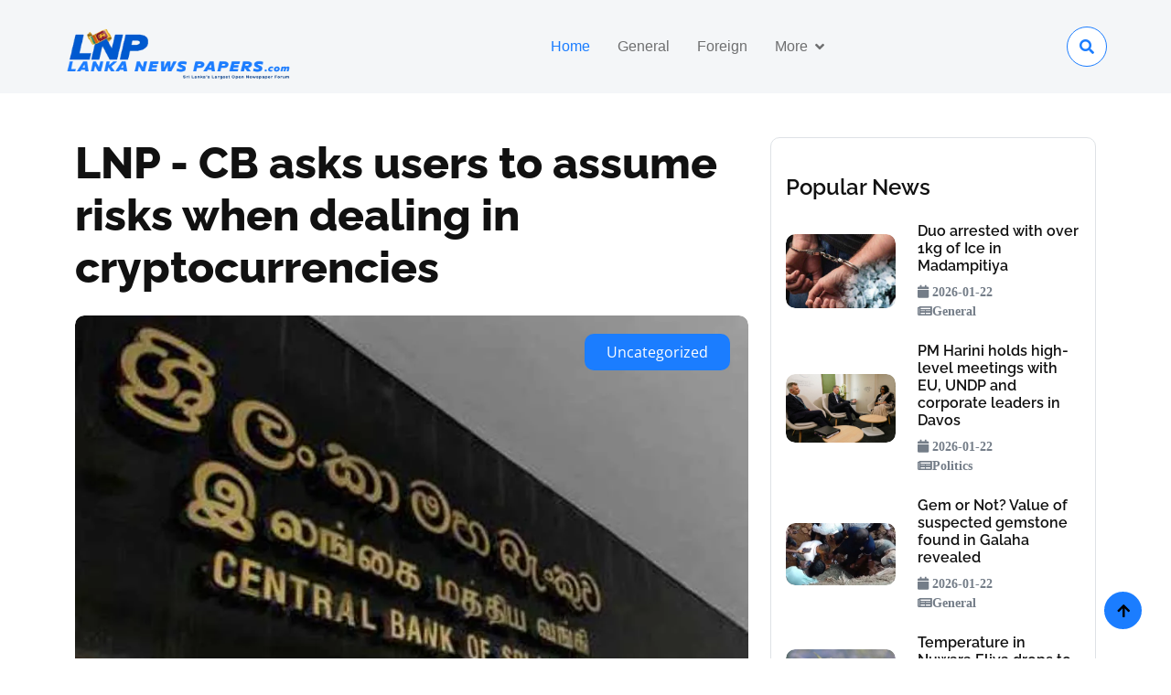

--- FILE ---
content_type: text/html; charset=UTF-8
request_url: https://www.lankanewspapers.com/index.php/2021/10/21/lnp-cb-asks-users-to-assume-risks-when-dealing-in-cryptocurrencies/
body_size: 8154
content:
<!DOCTYPE html>
<html lang="en">

<head>
    <meta charset="utf-8">
    
        
    <!-- Title & Meta Tags -->
    <title>LNP - CB asks users to assume risks when dealing in cryptocurrencies - Lanka Newspapers</title>
    <meta name="description" content="Setting the record straight on the rising use of virtual currencies, which are also known as cryptocurrencies, the Central Bank said that the users ought t...">
    <meta name="keywords" content="sri lanka news, uncategorized, lnp - cb asks users to assume risks when dealing in cryptocurrencies">
    <meta name="author" content="Lanka Newspapers">
    <meta name="viewport" content="width=device-width, initial-scale=1.0">
    
    <!-- Favicon -->
    <link rel="icon" type="image/webp" href="https://www.lankanewspapers.com/assets/img/lnp_new_logo11.webp">
    
    <link rel="canonical" href="https://www.lankanewspapers.com/index.php/2021/10/21/lnp-cb-asks-users-to-assume-risks-when-dealing-in-cryptocurrencies/" />
    
    <!-- Open Graph / Facebook Meta Tags -->
    <meta property="og:type" content="article">
    <meta property="og:site_name" content="Lanka Newspapers">
    <meta property="og:title" content="LNP - CB asks users to assume risks when dealing in cryptocurrencies - Lanka Newspapers">
    <meta property="og:description" content="Setting the record straight on the rising use of virtual currencies, which are also known as cryptocurrencies, the Central Bank said that the users ought t...">
    <meta property="og:image" content="2021/05/central-bank-nameboard-lg.webp">
    <meta property="og:url" content="https://www.lankanewspapers.com/index.php/2021/10/21/lnp-cb-asks-users-to-assume-risks-when-dealing-in-cryptocurrencies/">
    <meta property="og:locale" content="en_US">
    
        <meta property="article:published_time" content="2021-10-21T05:35:20+00:00">
        
        <meta property="article:modified_time" content="2021-10-21T05:35:20+00:00">
        
        <meta property="article:section" content="Uncategorized">
        
    <!-- Twitter Card Meta Tags -->
    <meta name="twitter:card" content="summary_large_image">
    <meta name="twitter:site" content="@lankanewspapers">
    <meta name="twitter:title" content="LNP - CB asks users to assume risks when dealing in cryptocurrencies - Lanka Newspapers">
    <meta name="twitter:description" content="Setting the record straight on the rising use of virtual currencies, which are also known as cryptocurrencies, the Central Bank said that the users ought t...">
    <meta name="twitter:image" content="2021/05/central-bank-nameboard-lg.webp">
    
        
    <!-- Organization Schema -->
    <script type="application/ld+json">
    {
        "@context": "https://schema.org",
        "@type": "NewsMediaOrganization",
        "name": "Lanka Newspapers",
        "alternateName": "LankaNewspapers.com",
        "url": "https://www.lankanewspapers.com/",
        "logo": {
            "@type": "ImageObject",
            "url": "https://www.lankanewspapers.com/assets/img/new_logo/new_logo_blue.webp",
            "width": 250,
            "height": 60
        },
        "description": "Sri Lanka's largest open news forum delivering breaking news, political updates, sports, entertainment, and trusted journalism",
        "sameAs": [
            "https://www.facebook.com/lankanewspapers",
            "https://twitter.com/lankanewspapers",
            "https://www.youtube.com/lankanewspapers"
        ],
        "contactPoint": {
            "@type": "ContactPoint",
            "telephone": "+94-1234-5678",
            "contactType": "customer service",
            "email": "lankanewspapers@info.lk",
            "areaServed": "LK",
            "availableLanguage": ["en", "si", "ta"]
        },
        "address": {
            "@type": "PostalAddress",
            "addressCountry": "LK",
            "addressRegion": "Western Province"
        }
    }
    </script>
    
    <!-- WebSite Schema with SearchAction -->
    <script type="application/ld+json">
    {
        "@context": "https://schema.org",
        "@type": "WebSite",
        "name": "Lanka Newspapers",
        "url": "https://www.lankanewspapers.com/",
        "potentialAction": {
            "@type": "SearchAction",
            "target": {
                "@type": "EntryPoint",
                "urlTemplate": "https://www.lankanewspapers.com/index.php/news/list_news?search={search_term_string}"
            },
            "query-input": "required name=search_term_string"
        }
    }
    </script>
    
        <!-- NewsArticle Schema for Article Pages -->
    <script type="application/ld+json">
    {
        "@context": "https://schema.org",
        "@type": "NewsArticle",
        "headline": "LNP - CB asks users to assume risks when dealing in cryptocurrencies",
        "image": "2021/05/central-bank-nameboard-lg.webp",
        "datePublished": "2021-10-21T05:35:20+00:00",
        "dateModified": "2021-10-21T05:35:20+00:00",
        "author": {
            "@type": "Organization",
            "name": "Lanka Newspapers",
            "url": "https://www.lankanewspapers.com/"
        },
        "publisher": {
            "@type": "Organization",
            "name": "Lanka Newspapers",
            "logo": {
                "@type": "ImageObject",
                "url": "https://www.lankanewspapers.com/assets/img/new_logo/new_logo_blue.webp"
            }
        },
        "description": "Setting the record straight on the rising use of virtual currencies, which are also known as cryptocurrencies, the Central Bank said that the users ought t...",
        "mainEntityOfPage": {
            "@type": "WebPage",
            "@id": "http://www.lankanewspapers.com/index.php/2021/10/21/lnp-cb-asks-users-to-assume-risks-when-dealing-in-cryptocurrencies/"
        },
        "articleSection": "Uncategorized"
            }
    </script>
        
    
    <!-- ============================================ -->
    <!-- PERFORMANCE OPTIMIZATION: Preconnect & Preload -->
    <!-- ============================================ -->
    
    <!-- Preconnect to external domains (speeds up font/resource loading) -->
    <link rel="preconnect" href="https://use.fontawesome.com">
    <link rel="preconnect" href="https://cdn.jsdelivr.net">
    <link rel="dns-prefetch" href="https://static2.kapruka.com">
    
    <!-- Preload critical CSS -->
    <link rel="preload" as="style" href="https://www.lankanewspapers.com/assets/css/bootstrap.min.css">
    <link rel="preload" as="style" href="https://www.lankanewspapers.com/assets/css/style.css?v18">

    <!-- Google Web Fonts with font-display: swap -->
    <link href="https://www.lankanewspapers.com/assets/dependencies/fonts.googleapis.com_css2_family=Open+Sans_wght@400;600&family=Raleway_wght@100;600;800&display=swap.css" rel="stylesheet">
    <link href="https://www.lankanewspapers.com/assets/dependencies/cdnjs.cloudflare.com_ajax_libs_font-awesome_4.7.0_css_font-awesome.min.css" rel="stylesheet">
    
    <!-- Icon Font Stylesheet -->
    <link rel="stylesheet" href="https://use.fontawesome.com/releases/v5.15.4/css/all.css"/>
    <link href="https://www.lankanewspapers.com/assets/dependencies/cdn.jsdelivr.net_npm_bootstrap-icons@1.4.1_font_bootstrap-icons.css" rel="stylesheet">

    <!-- Libraries Stylesheet -->
    <link href="https://www.lankanewspapers.com/assets/lib/animate/animate.min.css" rel="stylesheet">
    <link href="https://www.lankanewspapers.com/assets/lib/owlcarousel/assets/owl.carousel.min.css" rel="stylesheet">

    <!-- Customized Bootstrap Stylesheet -->
    <link href="https://www.lankanewspapers.com/assets/css/bootstrap.min.css" rel="stylesheet">

    <!-- Template Stylesheet -->
    <link href="https://www.lankanewspapers.com/assets/css/style.css?v18" rel="stylesheet">

    <!-- ============================================ -->
    <!-- CRITICAL CHANGE: jQuery moved to bottom with defer -->
    <!-- Previously was here in <head> blocking render -->
    <!-- Now loaded at end of document -->
    <!-- ============================================ -->
    
</head>

<body>

<!-- Spinner Start -->
<!--<div id="spinner" class="show w-100 vh-100 bg-white position-fixed translate-middle top-50 start-50  d-flex align-items-center justify-content-center">-->
<!--    <div class="spinner-grow text-primary" role="status"></div>-->
<!--</div>-->
<!-- Spinner End -->


<!-- Navbar start -->
<div class="container-fluid sticky-top px-0">
    <div class="container-fluid bg-light">
        <div class="container px-0">
            <nav class="navbar navbar-light navbar-expand-xl">
                <a href="https://www.lankanewspapers.com/" class="navbar-brand mt-3" aria-label="Lanka Newspapers Home">
                    <img id="header_top_logo" 
                         src="https://www.lankanewspapers.com/assets/img/new_logo/new_logo_blue.webp" 
                         alt="Lanka Newspapers - Sri Lanka's Largest News Forum" 
                         width="250" 
                         height="60"
                         fetchpriority="high"
                         loading="eager">
                </a>
                <button class="navbar-toggler py-2 px-3" 
                        type="button" 
                        data-bs-toggle="collapse" 
                        data-bs-target="#navbarCollapse"
                        aria-label="Toggle navigation">
                    <span class="fa fa-bars text-primary"></span>
                </button>
                <div class="collapse navbar-collapse bg-light py-3" id="navbarCollapse">
                    <div class="navbar-nav mx-auto border-top">
                        <a href="https://www.lankanewspapers.com/" class="nav-item nav-link active">Home</a>
                        <a href="https://www.lankanewspapers.com/index.php/news/list_news?type=local" class="nav-item nav-link">General</a>
                        <a href="https://www.lankanewspapers.com/index.php/news/list_news?type=foreign" class="nav-item nav-link">Foreign</a>
                        <div class="nav-item dropdown">
                            <a href="#" class="nav-link dropdown-toggle" data-bs-toggle="dropdown">More</a>
                            <div class="dropdown-menu m-0 bg-secondary rounded-0">
                                                                    <a href="https://www.lankanewspapers.com/index.php/news/list_news?category=Business" class="dropdown-item">Business</a>
                                                                    <a href="https://www.lankanewspapers.com/index.php/news/list_news?category=Crime" class="dropdown-item">Crime</a>
                                                                    <a href="https://www.lankanewspapers.com/index.php/news/list_news?category=Development" class="dropdown-item">Development</a>
                                                                    <a href="https://www.lankanewspapers.com/index.php/news/list_news?category=Disaster/Emergency" class="dropdown-item">Disaster/Emergency</a>
                                                                    <a href="https://www.lankanewspapers.com/index.php/news/list_news?category=Education" class="dropdown-item">Education</a>
                                                                    <a href="https://www.lankanewspapers.com/index.php/news/list_news?category=Entertainment" class="dropdown-item">Entertainment</a>
                                                                    <a href="https://www.lankanewspapers.com/index.php/news/list_news?category=General" class="dropdown-item">General</a>
                                                                    <a href="https://www.lankanewspapers.com/index.php/news/list_news?category=Health" class="dropdown-item">Health</a>
                                                                    <a href="https://www.lankanewspapers.com/index.php/news/list_news?category=Help/Aid" class="dropdown-item">Help/Aid</a>
                                                                    <a href="https://www.lankanewspapers.com/index.php/news/list_news?category=Law" class="dropdown-item">Law</a>
                                                                    <a href="https://www.lankanewspapers.com/index.php/news/list_news?category=Politics" class="dropdown-item">Politics</a>
                                                                    <a href="https://www.lankanewspapers.com/index.php/news/list_news?category=Sports" class="dropdown-item">Sports</a>
                                                                    <a href="https://www.lankanewspapers.com/index.php/news/list_news?category=Technology" class="dropdown-item">Technology</a>
                                                                    <a href="https://www.lankanewspapers.com/index.php/news/list_news?category=Travel" class="dropdown-item">Travel</a>
                                                                    <a href="https://www.lankanewspapers.com/index.php/news/list_news?category=Uncategorized" class="dropdown-item">Uncategorized</a>
                                                                    <a href="https://www.lankanewspapers.com/index.php/news/list_news?category=Weather" class="dropdown-item">Weather</a>
                                                            </div>
                        </div>
                    </div>
                    <div class="d-flex flex-nowrap border-top pt-3 pt-xl-0">
                        <button class="btn-search btn border border-primary btn-md-square rounded-circle bg-white my-auto" 
                                data-bs-toggle="modal" 
                                data-bs-target="#searchModal"
                                aria-label="Search">
                            <i class="fas fa-search text-primary"></i>
                        </button>
                    </div>
                </div>
            </nav>
        </div>
    </div>
</div>
<!-- Navbar End -->


<!-- Modal Search Start -->
<div class="modal fade" id="searchModal" tabindex="-1" aria-labelledby="searchModalLabel" aria-hidden="true">
    <div class="modal-dialog modal-fullscreen">
        <div class="modal-content rounded-0">
            <form method="GET" action="https://www.lankanewspapers.com/index.php/news/list_news" id="searchForm">
                <div class="modal-header">
                    <h5 class="modal-title" id="searchModalLabel">Search by keyword</h5>
                    <button type="button" class="btn-close" data-bs-dismiss="modal" aria-label="Close"></button>
                </div>
                <div class="modal-body d-flex align-items-center">
                    <div class="input-group w-75 mx-auto d-flex">
                        <input type="search" 
                               name="search" 
                               id="searchInput" 
                               class="form-control p-3" 
                               placeholder="Enter keywords..." 
                               aria-describedby="search-icon-1"
                               aria-label="Search keywords"
                               required
                               value="">
                        <button type="submit" id="search-icon-1" class="input-group-text p-3" aria-label="Submit search">
                            <i class="fa fa-search"></i>
                        </button>
                    </div>
                </div>
            </form>
        </div>
    </div>
</div>
<!-- Modal Search End -->

<!-- ============================================ -->
<!-- PERFORMANCE: jQuery & Bootstrap loaded here with defer -->
<!-- This prevents blocking page render -->
<!-- ============================================ -->
<script src="https://www.lankanewspapers.com/assets/dependencies/code.jquery.com_jquery-3.6.0.min.js" defer type="0ef0450ef33461df2f324318-text/javascript"></script>
<script defer type="0ef0450ef33461df2f324318-text/javascript">
// Wait for DOM and jQuery to load
document.addEventListener('DOMContentLoaded', function() {
    // Ensure jQuery is loaded before running
    function initSearchModal() {
        if (typeof jQuery !== 'undefined') {
            jQuery(document).ready(function($) {
                // When modal opens, focus on search input
                $('#searchModal').on('shown.bs.modal', function() {
                    $('#searchInput').focus().select();
                });
                
                // Handle form submission with dynamic URL building
                $('#searchForm').on('submit', function(e) {
                    e.preventDefault();
                    
                    var searchKeyword = $('#searchInput').val().trim();
                    if (searchKeyword === '') {
                        alert('Please enter a search keyword');
                        return;
                    }
                    
                    // Get current URL parameters (if any)
                    var currentUrl = new URL(window.location.href);
                    var searchParams = new URLSearchParams(currentUrl.search);
                    
                    // Update search parameter
                    searchParams.set('search', searchKeyword);
                    
                    // Remove page parameter when searching new keyword
                    searchParams.delete('page');
                    
                    // Build new URL
                    var newUrl = 'https://www.lankanewspapers.com/index.php/news/list_news?' + searchParams.toString();
                    
                    // Close modal and redirect
                    $('#searchModal').modal('hide');
                    window.location.href = newUrl;
                });
                
                // Allow Enter key submission
                $('#searchInput').on('keypress', function(e) {
                    if (e.which === 13) {
                        $('#searchForm').submit();
                    }
                });
            });
        } else {
            // Retry if jQuery not loaded yet
            setTimeout(initSearchModal, 100);
        }
    }
    
    initSearchModal();
});
</script><!-- Single Product Start -->
<div class="container-fluid py-5">
    <div class="container">
        <div class="row g-4">
            <div class="col-lg-8">
                <div class="mb-4">
                    <a href="#" class="h1 display-5">LNP - CB asks users to assume risks when dealing in cryptocurrencies</a>
                </div>
                <div class="position-relative rounded overflow-hidden mb-3">
                    
                    <img src="https://www.lankanewspapers.com/assets/uploads/2021/05/central-bank-nameboard-lg.webp" class="img-zoomin img-fluid rounded w-100" alt="">
                    <div class="position-absolute text-white px-4 py-2 bg-primary rounded" style="top: 20px; right: 20px;">
                        Uncategorized                    </div>
                </div>
                <div class="d-flex justify-content-between">
                    <a href="#" class="text-dark link-hover me-3"><i class="fa fa-calendar"></i> 2021-10-21</a>
                    <a href="#" class="text-dark link-hover me-3"><i class="fa fa-newspaper-o"></i>  Uncategorized</a>
                    <a href="#" class="text-dark link-hover me-3"><i class="fa fa-user"></i>  Tyronne Jayamanne</a>
                </div>
                <p class="my-4"> <p>Setting the record straight on the rising use of virtual currencies, which are also known as <a href="https://www.kapruka.com/shop/cryptocurrencies" target="_blank" style="color:#1B7DFF !important;" rel="noopener noreferrer nofollow">cryptocurrencies</a>, the Central Bank said that the users ought to assume the risks associated in dealing with such currencies, as there is neither regulatory oversight nor any legal recourse should they fall victim by engaging with such currencies. To make the public aware of the risks, the Central Bank in April issued a press communiqué listing down the significant and multiple risks associated with dealing in <a href="https://www.kapruka.com/shop/cryptocurrencies" target="_blank" style="color:#1B7DFF !important;" rel="noopener noreferrer nofollow">cryptocurrencies</a> such as Bitcoin, Ethereum and Litecoin. As of late, some local merchants however announced either they had already started accepting or they were planning to accept cryptocurrency for their transactions, which has led the public to believe that cryptocurrency has the legal backing in Sri Lanka. “Our policy on cryptocurrency hasn’t changed. We are still on the same policy. If certain sections conduct their businesses via cryptocurrency, they must also take the risks associated with it,” said Central Bank Governor Ajith Nivard Cabraal. In April, the Central Bank warned of the possibility of incurring heavy losses by holding such currencies, as their values are so dependent on speculation and aren’t generally backed by underlying assets. The Central Bank also cited that such virtual currencies have a high likelihood of being associated with terrorist financing activities and also could violate the foreign exchange regulations of the country. Speaking on the matter, Central Bank Deputy Governor Yvette Fernando said while they have been informed of some cases of cryptocurrency usage, there aren’t specific laws governing the usage of cryptocurrency at present. “But we have informed the public about the dangers of using that kind of currency. People who engage in these will have to bear risk on that,” she added. After receiving the Cabinet nod early this month, a committee was set up comprising of professionals from both the public and private sectors to study and draft a report outlining the modalities, including the legal framework, to attract investments from companies engaging in cryptocurrency. While a handful of countries such as El Salvador and Ukraine have legalised the use of <a href="https://www.kapruka.com/shop/cryptocurrencies" target="_blank" style="color:#1B7DFF !important;" rel="noopener noreferrer nofollow">cryptocurrencies</a>, larger economies such as China recently clamped down on them, declaring all cryptocurrency transactions illegal while India has already announced plans to walk on the same path. In a recent interview, Ray Dalio, Founder of Bridgewater Associates, a United Stated-based asset management company with multi-billion dollars worth of assets under management, said the governments don’t want cryptocurrency to succeed as they would eventually “kill it” either through regulation or other means</p></p>

                <div class="tab-class" style="display: none">
                    <div class="d-flex justify-content-between border-bottom mb-4">
                        <ul class="nav nav-pills d-inline-flex text-center">
                            <li class="nav-item mb-3">
                                <h5 class="mt-2 me-3 mb-0">Tags:</h5>
                            </li>
                            <li class="nav-item mb-3">
                                <a class="d-flex py-2 bg-light rounded-pill active me-2" data-bs-toggle="pill" href="#tab-1">
                                    <span class="text-dark" style="width: 100px;">Sports</span>
                                </a>
                            </li>
                            <li class="nav-item mb-3">
                                <a class="d-flex py-2 bg-light rounded-pill me-2" data-bs-toggle="pill" href="#tab-2">
                                    <span class="text-dark" style="width: 100px;">Magazine</span>
                                </a>
                            </li>
                            <li class="nav-item mb-3">
                                <a class="d-flex py-2 bg-light rounded-pill me-2" data-bs-toggle="pill" href="#tab-3">
                                    <span class="text-dark" style="width: 100px;">Politics</span>
                                </a>
                            </li>
                        </ul>
                        <div class="d-flex align-items-center">
                            <h5 class="mb-0 me-3">Share:</h5>
                            <i class="fab fa-facebook-f link-hover btn btn-square rounded-circle border-primary text-dark me-2"></i>
                            <i class="btn fab bi-twitter link-hover btn btn-square rounded-circle border-primary text-dark me-2"></i>
                            <i class="btn fab fa-instagram link-hover btn btn-square rounded-circle border-primary text-dark me-2"></i>
                            <i class="btn fab fa-linkedin-in link-hover btn btn-square rounded-circle border-primary text-dark"></i>
                        </div>
                    </div>
                </div>
            </div>
            <div class="col-lg-4">
                <div class="row g-4">
                    <div class="col-12">
                        <div class="p-3 rounded border">
                            <h4 class="my-4">Popular News</h4>
                            <div class="row g-4">
                                                                    <div class="col-12">
                                        <div class="row g-4 align-items-center">
                                            <div class="col-5">
                                                <div class="overflow-hidden rounded">
                
                                                                                                        
                                                    <img src="https://adaderanaenglish.s3.amazonaws.com/1769052874-ice-6.jpg" class="img-zoomin img-fluid rounded w-100" alt="">
                                                </div>
                                            </div>
                                            <div class="col-7">
                                                <div class="features-content d-flex flex-column">
                                                                                                         <a href="https://www.lankanewspapers.com/index.php/2026/01/22/duo-arrested-with-over-1kg-of-ice-in-madampitiya" class="h6">Duo arrested with over 1kg of Ice in Madampitiya</a>

                                                    <small>
                                                        <i class="fa fa-calendar">
                                                            2026-01-22                                                        </i>
                                                    </small>

                                                    <small>
                                                        <i class="fa fa-newspaper-o">General</i>
                                                    </small>
                                                </div>
                                            </div>
                                        </div>
                                    </div>
                                                                    <div class="col-12">
                                        <div class="row g-4 align-items-center">
                                            <div class="col-5">
                                                <div class="overflow-hidden rounded">
                
                                                                                                        
                                                    <img src="https://adaderanaenglish.s3.amazonaws.com/1769054827-HARINIDAVOS-6.jpg" class="img-zoomin img-fluid rounded w-100" alt="">
                                                </div>
                                            </div>
                                            <div class="col-7">
                                                <div class="features-content d-flex flex-column">
                                                                                                         <a href="https://www.lankanewspapers.com/index.php/2026/01/22/pm-harini-holds-high-level-meetings-with-eu-undp-and-corporate-leaders-in-davos" class="h6">PM Harini holds high-level meetings with EU, UNDP and corporate leaders in Davos</a>

                                                    <small>
                                                        <i class="fa fa-calendar">
                                                            2026-01-22                                                        </i>
                                                    </small>

                                                    <small>
                                                        <i class="fa fa-newspaper-o">Politics</i>
                                                    </small>
                                                </div>
                                            </div>
                                        </div>
                                    </div>
                                                                    <div class="col-12">
                                        <div class="row g-4 align-items-center">
                                            <div class="col-5">
                                                <div class="overflow-hidden rounded">
                
                                                                                                        
                                                    <img src="https://adaderanaenglish.s3.amazonaws.com/1769056083-National-Gem-and-Jewellery-Authority-gemstone-Galaha-Kandy-6.jpg" class="img-zoomin img-fluid rounded w-100" alt="">
                                                </div>
                                            </div>
                                            <div class="col-7">
                                                <div class="features-content d-flex flex-column">
                                                                                                         <a href="https://www.lankanewspapers.com/index.php/2026/01/22/gem-or-not-value-of-suspected-gemstone-found-in-galaha-revealed" class="h6">Gem or Not? Value of suspected gemstone found in Galaha revealed</a>

                                                    <small>
                                                        <i class="fa fa-calendar">
                                                            2026-01-22                                                        </i>
                                                    </small>

                                                    <small>
                                                        <i class="fa fa-newspaper-o">General</i>
                                                    </small>
                                                </div>
                                            </div>
                                        </div>
                                    </div>
                                                                    <div class="col-12">
                                        <div class="row g-4 align-items-center">
                                            <div class="col-5">
                                                <div class="overflow-hidden rounded">
                
                                                                                                        
                                                    <img src="https://adaderanaenglish.s3.amazonaws.com/1769057440-Sri-Lanka-Temperature-Nuwara-Eliya-Weather-6.jpg" class="img-zoomin img-fluid rounded w-100" alt="">
                                                </div>
                                            </div>
                                            <div class="col-7">
                                                <div class="features-content d-flex flex-column">
                                                                                                         <a href="https://www.lankanewspapers.com/index.php/2026/01/22/temperature-in-nuwara-eliya-drops-to-3-5-c" class="h6">Temperature in Nuwara Eliya drops to 3.5°C</a>

                                                    <small>
                                                        <i class="fa fa-calendar">
                                                            2026-01-22                                                        </i>
                                                    </small>

                                                    <small>
                                                        <i class="fa fa-newspaper-o">General</i>
                                                    </small>
                                                </div>
                                            </div>
                                        </div>
                                    </div>
                                                                    <div class="col-12">
                                        <div class="row g-4 align-items-center">
                                            <div class="col-5">
                                                <div class="overflow-hidden rounded">
                
                                                                                                        
                                                    <img src="https://adaderanaenglish.s3.amazonaws.com/1769059381-drugs-law-enforcement-officials-Police-Media-Spokesperson-Assistant-Superintendent-FU-Wootler-Sri-Lanka-6.jpg" class="img-zoomin img-fluid rounded w-100" alt="">
                                                </div>
                                            </div>
                                            <div class="col-7">
                                                <div class="features-content d-flex flex-column">
                                                                                                         <a href="https://www.lankanewspapers.com/index.php/2026/01/22/largest-drug-seizure-in-recent-history-achieved-in-2025-police" class="h6">Largest drug seizure in recent history achieved in 2025- Police</a>

                                                    <small>
                                                        <i class="fa fa-calendar">
                                                            2026-01-22                                                        </i>
                                                    </small>

                                                    <small>
                                                        <i class="fa fa-newspaper-o">Politics</i>
                                                    </small>
                                                </div>
                                            </div>
                                        </div>
                                    </div>
                                                                    <div class="col-12">
                                        <div class="row g-4 align-items-center">
                                            <div class="col-5">
                                                <div class="overflow-hidden rounded">
                
                                                                                                        
                                                    <img src="https://adaderanaenglish.s3.amazonaws.com/1769060978-soranathota-6.jpg" class="img-zoomin img-fluid rounded w-100" alt="">
                                                </div>
                                            </div>
                                            <div class="col-7">
                                                <div class="features-content d-flex flex-column">
                                                                                                         <a href="https://www.lankanewspapers.com/index.php/2026/01/22/landslide-risk-prompts-safety-measures-at-soranathota-central-college" class="h6">Landslide risk prompts safety measures at Soranathota Central College</a>

                                                    <small>
                                                        <i class="fa fa-calendar">
                                                            2026-01-22                                                        </i>
                                                    </small>

                                                    <small>
                                                        <i class="fa fa-newspaper-o">General</i>
                                                    </small>
                                                </div>
                                            </div>
                                        </div>
                                    </div>
                                                            </div>
                        </div>
                    </div>
                </div>
            </div>
        </div>
    </div>
</div>
<!-- Single Product End -->

<!-- Footer Start -->
<div class="container-fluid bg-dark footer py-5">
    <div class="container py-5">
        <div class="pb-4 mb-4" style="border-bottom: 1px solid rgba(255, 255, 255, 0.08);">
            <div class="row g-4">
                <div class="col-lg-3">
                    <a href="https://www.lankanewspapers.com/" class="d-flex flex-column flex-wrap">
                        <img id="footer_bottom_logo" src="https://www.lankanewspapers.com/assets/img/new_logo/new_logo_white.webp" class="" alt="">
                    </a>
                </div>
                <div class="col-lg-9">
                    <div class="d-flex position-relative rounded-pill overflow-hidden">
                        <input class="form-control border-0 w-100 py-3 rounded-pill" type="email" placeholder="example@gmail.com" style="display: none;">
                        <button type="submit" class="btn btn-primary border-0 py-3 px-5 rounded-pill text-white position-absolute" style="top: 0; right: 0;">Subscribe Now</button>
                    </div>
                </div>
            </div>
        </div>
        <div class="row g-5">
            <div class="col-lg-6 col-xl-3">
                <div class="footer-item-1">
                    <h4 class="mb-4 text-white">Get In Touch</h4>
                    <p class="text-secondary line-h">Address: <span class="text-white">Lankanews Papers</span></p>
                    <p class="text-secondary line-h">Email: <span class="text-white">lankanewspapers@info.lk</span></p>
                    <p class="text-secondary line-h">Phone: <span class="text-white">+94 1234 5678</span></p>
                    <div class="d-flex line-h" style="display: none;">
                        <!--<a class="btn btn-light me-2 btn-md-square rounded-circle" href=""><i class="fab fa-twitter text-dark"></i></a>-->
                        <!--<a class="btn btn-light me-2 btn-md-square rounded-circle" href=""><i class="fab fa-facebook-f text-dark"></i></a>-->
                        <!--<a class="btn btn-light me-2 btn-md-square rounded-circle" href=""><i class="fab fa-youtube text-dark"></i></a>-->
                        <!--<a class="btn btn-light btn-md-square rounded-circle" href=""><i class="fab fa-linkedin-in text-dark"></i></a>-->
                    </div>
                </div>
            </div>
            <div class="col-lg-6 col-xl-3">
                <div class="footer-item-2">
                    <div class="d-flex flex-column mb-4">
                        <h4 class="mb-4 text-white">Recent News</h4>
                        <a href="#">
                            <div class="d-flex align-items-center">

                                <div class="d-flex flex-column ps-4">
                                    <p class="text-uppercase text-white mb-3">GENERAL</p>
                                                                         <a href="https://www.lankanewspapers.com/index.php/2026/01/22/duo-arrested-with-over-1kg-of-ice-in-madampitiya" class="h6 text-white">
                                        Duo arrested with over 1kg of Ice in Madampitiya                                    </a>
                                    <small class="text-white d-block"><i class="fas fa-calendar-alt me-1"></i>   2026-01-22</small>
                                </div>
                            </div>
                        </a>
                    </div>

                </div>
            </div>
            <div class="col-lg-6 col-xl-3">
                <div class="d-flex flex-column text-start footer-item-3">
                    <h4 class="mb-4 text-white">Categories</h4>
                    <a class="btn-link text-white" href="https://www.lankanewspapers.com/index.php/news/list_news?category=Sports"><i class="fas fa-angle-right text-white me-2"></i> SPORTS</a>
                    <a class="btn-link text-white" href="https://www.lankanewspapers.com/index.php/news/list_news?category=Politics"><i class="fas fa-angle-right text-white me-2"></i> POLITICAL</a>
                    <a class="btn-link text-white" href="https://www.lankanewspapers.com/index.php/news/list_news?category=Weather"><i class="fas fa-angle-right text-white me-2"></i> WEATHER</a>
                    <a class="btn-link text-white" href="https://www.lankanewspapers.com/index.php/news/list_news?category=Crime"><i class="fas fa-angle-right text-white me-2"></i> CRIME</a>
                    <a class="btn-link text-white" href="https://www.lankanewspapers.com/index.php/news/list_news?category=Business"><i class="fas fa-angle-right text-white me-2"></i> BUISNESS</a>
                    <a class="btn-link text-white" href="https://www.lankanewspapers.com/index.php/news/list_news?category=Travel"><i class="fas fa-angle-right text-white me-2"></i> TRAVEL</a>
                </div>
            </div>
            <div class="col-lg-6 col-xl-3">
                <div class="footer-item-4">
                    <h4 class="mb-4 text-white">Quick Links</h4>
                    <div class="row g-2">
                        <a class="btn-link text-white" href="https://www.lankanewspapers.com/"><i class="fa fa-home text-white me-2"></i> Home</a>
                        <a class="btn-link text-white" href="https://www.lankanewspapers.com/index.php/news/list_news?type=local"><i class="fa fa-bars" aria-hidden="true"></i> General News</a>
                        <a class="btn-link text-white" href="https://www.lankanewspapers.com/index.php/news/list_news?type=foreign"><i class="fa fa-globe "></i> Foreign News</a>
                    </div>
                    </div>
                </div>
            </div>
        </div>
    </div>
</div>
<!-- Footer End -->


<!-- Copyright Start -->
<div class="container-fluid copyright bg-dark py-4">
    <div class="container">
        <div class="row">
            <div class="col-md-6 text-center text-md-start mb-3 mb-md-0">
                <span class="text-light"><a href="#"><i class="fas fa-copyright text-light me-2"></i>LANKANEWSPAPERS</a>, 2026 All right reserved.</span>
            </div>
            <div class="col-md-6 my-auto text-center text-md-end text-white">
                Designed By <a class="border-bottom" href="https://techroot.lk/" target="_blank">Kapruka Techroot</a>
            </div>
        </div>
    </div>
</div>
<!-- Copyright End -->


<!-- Back to Top -->
<a href="#header_top_logo" class="btn btn-primary border-2 border-white rounded-circle back-to-top"><i class="fa fa-arrow-up"></i></a>


<!-- JavaScript Libraries -->
<script src="https://ajax.googleapis.com/ajax/libs/jquery/3.6.4/jquery.min.js" type="0ef0450ef33461df2f324318-text/javascript"></script>
<script src="https://cdn.jsdelivr.net/npm/bootstrap@5.0.0/dist/js/bootstrap.bundle.min.js" type="0ef0450ef33461df2f324318-text/javascript"></script>
<script src="https://www.lankanewspapers.com/assets/lib/easing/easing.min.js" type="0ef0450ef33461df2f324318-text/javascript"></script>
<script src="https://www.lankanewspapers.com/assets/lib/waypoints/waypoints.min.js" type="0ef0450ef33461df2f324318-text/javascript"></script>
<script src="https://www.lankanewspapers.com/assets/lib/owlcarousel/owl.carousel.min.js" type="0ef0450ef33461df2f324318-text/javascript"></script>

<!-- Template Javascript -->
<script src="https://www.lankanewspapers.com/assets/js/main.js" type="0ef0450ef33461df2f324318-text/javascript"></script>
<script src="/cdn-cgi/scripts/7d0fa10a/cloudflare-static/rocket-loader.min.js" data-cf-settings="0ef0450ef33461df2f324318-|49" defer></script><script defer src="https://static.cloudflareinsights.com/beacon.min.js/vcd15cbe7772f49c399c6a5babf22c1241717689176015" integrity="sha512-ZpsOmlRQV6y907TI0dKBHq9Md29nnaEIPlkf84rnaERnq6zvWvPUqr2ft8M1aS28oN72PdrCzSjY4U6VaAw1EQ==" data-cf-beacon='{"version":"2024.11.0","token":"dc7f9458f1f847c1942ed6bce7114803","r":1,"server_timing":{"name":{"cfCacheStatus":true,"cfEdge":true,"cfExtPri":true,"cfL4":true,"cfOrigin":true,"cfSpeedBrain":true},"location_startswith":null}}' crossorigin="anonymous"></script>
</body>

</html>